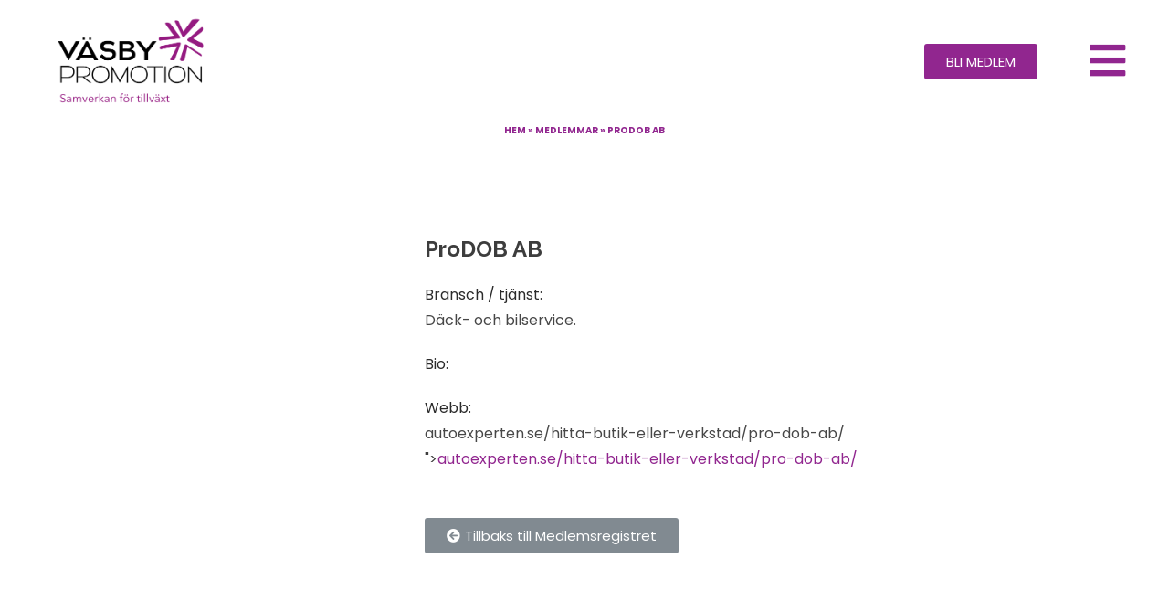

--- FILE ---
content_type: text/css; charset=utf-8
request_url: https://usercontent.one/wp/www.vasbypromotion.se/wp-content/uploads/elementor/css/post-12678.css?ver=1694529099
body_size: 757
content:
.elementor-12678 .elementor-element.elementor-element-e4c6d1b > .elementor-container{max-width:1280px;}.elementor-12678 .elementor-element.elementor-element-e4c6d1b .elementor-repeater-item-c384fc9.jet-parallax-section__layout .jet-parallax-section__image{background-size:auto;}.elementor-12678 .elementor-element.elementor-global-11942{font-size:10px;font-weight:700;text-transform:uppercase;color:#91268f;}.elementor-12678 .elementor-element.elementor-global-11942 a{color:#91268f;}.elementor-12678 .elementor-element.elementor-element-451da05 > .elementor-container{max-width:945px;}.elementor-12678 .elementor-element.elementor-element-451da05 .elementor-repeater-item-71b9042.jet-parallax-section__layout .jet-parallax-section__image{background-size:auto;}.elementor-bc-flex-widget .elementor-12678 .elementor-element.elementor-element-30298c0.elementor-column .elementor-column-wrap{align-items:center;}.elementor-12678 .elementor-element.elementor-element-30298c0.elementor-column.elementor-element[data-element_type="column"] > .elementor-column-wrap.elementor-element-populated > .elementor-widget-wrap{align-content:center;align-items:center;}.elementor-12678 .elementor-element.elementor-element-490881c{text-align:center;}.elementor-12678 .elementor-element.elementor-element-97521b1 > .elementor-column-wrap > .elementor-widget-wrap > .elementor-widget:not(.elementor-widget__width-auto):not(.elementor-widget__width-initial):not(:last-child):not(.elementor-absolute){margin-bottom:0px;}.elementor-12678 .elementor-element.elementor-element-e89dc65 .ae-element-post-title{text-align:left;font-size:24px;}.elementor-12678 .elementor-element.elementor-element-9a8b7c3{--spacer-size:20px;}.elementor-12678 .elementor-element.elementor-element-5017522 .elementor-heading-title{color:#2b2b2b;font-size:16px;}.elementor-12678 .elementor-element.elementor-element-264472f .ae-element-custom-field{color:#474747;font-family:"Poppins", Sans-serif;font-size:16px;font-weight:400;}.elementor-12678 .elementor-element.elementor-element-9a5ccff{--spacer-size:20px;}.elementor-12678 .elementor-element.elementor-element-114cde6 .elementor-heading-title{color:#2b2b2b;font-size:16px;}.elementor-12678 .elementor-element.elementor-element-a7fb0ba .ae-element-custom-field{color:#474747;font-family:"Poppins", Sans-serif;font-size:16px;font-weight:400;}.elementor-12678 .elementor-element.elementor-element-31413d2{--spacer-size:20px;}.elementor-12678 .elementor-element.elementor-element-a426ae5 .elementor-heading-title{color:#2b2b2b;font-size:16px;}.elementor-12678 .elementor-element.elementor-element-ef3264e .ae-element-custom-field{color:#474747;font-family:"Poppins", Sans-serif;font-size:16px;font-weight:400;}.elementor-12678 .elementor-element.elementor-element-27dd66c{--spacer-size:50px;}.elementor-12678 .elementor-element.elementor-element-451da05{padding:40px 40px 40px 40px;}.elementor-12678 .elementor-element.elementor-element-e4c6d1b:not(.elementor-motion-effects-element-type-background), .elementor-12678 .elementor-element.elementor-element-e4c6d1b > .elementor-motion-effects-container > .elementor-motion-effects-layer{background-color:#ffffff;}.elementor-12678 .elementor-element.elementor-element-e4c6d1b > .elementor-background-overlay{background-color:#ffffff;opacity:0.96;transition:background 0.3s, border-radius 0.3s, opacity 0.3s;}.elementor-12678 .elementor-element.elementor-element-e4c6d1b{transition:background 0.3s, border 0.3s, border-radius 0.3s, box-shadow 0.3s;margin-top:0%;margin-bottom:0%;padding:10% 0% 8% 0%;}@media(min-width:768px){.elementor-12678 .elementor-element.elementor-element-30298c0{width:30.439%;}.elementor-12678 .elementor-element.elementor-element-97521b1{width:69.561%;}}@media(max-width:767px){.elementor-12678 .elementor-element.elementor-element-634ee48 > .elementor-element-populated > .elementor-widget-wrap{padding:0px 0px 0px 0px;}.elementor-12678 .elementor-element.elementor-element-451da05{padding:10px 10px 10px 10px;}}/* Start custom CSS for ae-post-image, class: .elementor-element-490881c */.width {
   max-width:50%;
   margin: auto;
}/* End custom CSS */
/* Start custom CSS for ae-post-image, class: .elementor-element-490881c */.width {
   max-width:50%;
   margin: auto;
}/* End custom CSS */
/* Start custom CSS for ae-post-image, class: .elementor-element-490881c */.width {
   max-width:50%;
   margin: auto;
}/* End custom CSS */
/* Start custom CSS for ae-post-image, class: .elementor-element-490881c */.width {
   max-width:50%;
   margin: auto;
}/* End custom CSS */